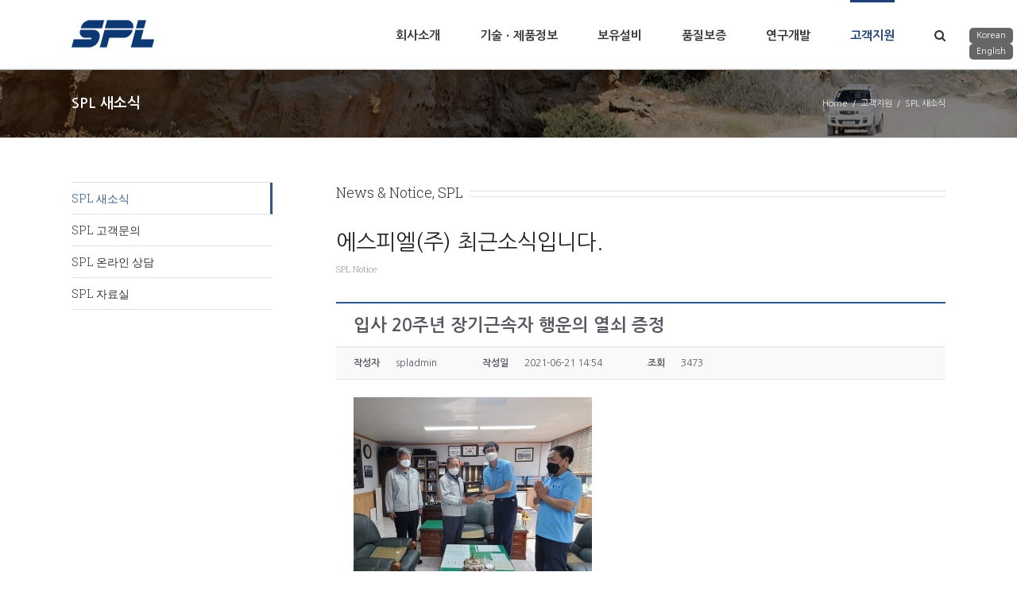

--- FILE ---
content_type: text/css
request_url: http://splautom.com/wp-content/plugins/kboard/skin/customer/style.css?ver=5.2
body_size: 16457
content:
@charset "utf-8";
/**
 * @author http://www.cosmosfarm.com/
 */

img { border: 0; }

.kboard-customer-button-small,
.kboard-customer-button-small:link,
.kboard-customer-button-small:visited { position: relative; display: inline-block; *display: inline; zoom: 1; margin: 0; padding: 0 10px; height: 28px; line-height: 28px; font-size: 13px; font-weight: normal; color: white; background-image: none; background-color: #aaaaaa; border: none; border-radius: 3px; text-decoration: none; cursor: pointer; vertical-align: middle; text-shadow: none; box-shadow: none; }
.kboard-customer-button-small:hover,
.kboard-customer-button-small:focus,
.kboard-customer-button-small:active { position: relative; display: inline-block; *display: inline; zoom: 1; margin: 0; padding: 0 10px; height: 28px; line-height: 28px; font-size: 13px; font-weight: normal; color: white; background-image: none; background-color: #aaaaaa; border: none; border-radius: 3px; text-decoration: none; cursor: pointer; vertical-align: middle; text-shadow: none; box-shadow: none; }

.kboard-customer-poweredby { float: left; padding-bottom: 15px; width: 100%; font-size: 13px; }
.kboard-customer-new-notify { display: inline-block; *display: inline; zoom: 1; padding: 2px 2px; line-height: 10px; font-size: 10px; color: white; background-color: #5bc0de; }
.kboard-customer-cut-strings { width: auto; overflow: hidden; white-space: nowrap; text-overflow: ellipsis; word-wrap: normal; }

#kboard-customer-list { display: inline-block; *display: inline; zoom: 1; margin: 0; width: 100%; }
#kboard-customer-list .kboard-header { float: left; margin-top: 0; width: 100%; }
#kboard-customer-list .kboard-category { float: left; padding-bottom: 5px; width: 50%; text-align: left; }
#kboard-customer-list .kboard-category select { display: inline-block; *display: inline; zoom: 1; margin: 0; padding: 5px 2px; font-size: 12px; width: 120px; color: #666666; border-radius: 3px; border: 1px solid #cccccc; box-shadow: none; }
#kboard-customer-list .kboard-search { float: right; padding-bottom: 15px; width: 50%; text-align: right; }
#kboard-customer-list .kboard-search select { display: inline-block; *display: inline; zoom: 1; margin: 0; padding: 5px 2px; width: 80px; height: auto; font-size: 12px; color: #666666; border-radius: 3px; border: 1px solid #cccccc; vertical-align: middle; box-shadow: none; }
#kboard-customer-list .kboard-search input { display: inline-block; *display: inline; zoom: 1; margin: 0; padding: 6px 2px; width: 120px; height: auto; font-size: 12px; color: #666666; border-radius: 3px; border: 1px solid #cccccc; line-height: 12px; vertical-align: middle; box-shadow: none; }
#kboard-customer-list .kboard-list { float: left; width: 100%; background-color: white; }
#kboard-customer-list .kboard-list table { display: table; table-layout: fixed; width: 100%; border: 0; font-size: 13px; border-collapse: collapse; }
#kboard-customer-list .kboard-list table a { color: black; text-decoration: none; border: 0; box-shadow: none; }
#kboard-customer-list .kboard-list table tr { border: 0; }
#kboard-customer-list .kboard-list table td { padding: 10px 0; height: auto; text-align: center; vertical-align: middle; }
#kboard-customer-list .kboard-list table td.kboard-list-uid { width: 72px; }
#kboard-customer-list .kboard-list table td.kboard-list-title { width: auto; }
#kboard-customer-list .kboard-list table td.kboard-list-title img { display: inline; margin: 0; width: 16px; height: 16px; vertical-align: middle; }
#kboard-customer-list .kboard-list table td.kboard-list-user { width: 80px; }
#kboard-customer-list .kboard-list table td.kboard-list-date { width: 75px; }
#kboard-customer-list .kboard-list table td.kboard-list-view { width: 55px; }
#kboard-customer-list .kboard-list thead tr td { font-weight: bold; color: #545861; border: 0; border-top: 2px solid #31568b; border-bottom: 1px solid #31568b; }
#kboard-customer-list .kboard-list tbody tr td { word-break: break-all; border: 0; border-bottom: 1px solid #e3e3e3; }
#kboard-customer-list .kboard-list tbody tr:hover { background-color: #f7f7f7; }
#kboard-customer-list .kboard-list tbody tr.kboard-list-notice { background-color: #f4f4f4; }
#kboard-customer-list .kboard-list tbody tr.kboard-list-notice td.kboard-list-uid { font-weight: bold; color: #515151; }
#kboard-customer-list .kboard-list tbody td.kboard-list-title { text-align: left; }
#kboard-customer-list .kboard-list tbody td.kboard-list-title img { display: inline; vertical-align: text-bottom; }
#kboard-customer-list .kboard-list .kboard-mobile-contents { display: none; font-size: 12px; color: #c2c2c2; }
#kboard-customer-list .kboard-list .kboard-mobile-contents .contents-item { padding: 0 5px 0 0; }
#kboard-customer-list .kboard-list .kboard-mobile-contents .contents-item img { width: 12px; height: 12px; vertical-align: middle; }
#kboard-customer-list .kboard-pagination { float: left; padding: 15px 0; width: 100%; }
#kboard-customer-list .kboard-pagination .kboard-pagination-pages { float: left; margin: 0; padding: 0; width: 100%; line-height: 40px; list-style: none; text-align: center; border: 0; }
#kboard-customer-list .kboard-pagination .kboard-pagination-pages li { display: inline-block; *display: inline; zoom: 1; margin: 0; padding: 0 1px; background: none; border: 0; list-style: none; }
#kboard-customer-list .kboard-pagination .kboard-pagination-pages li a { padding: 6px 11px; border: 1px solid #dddddd; text-decoration: none; font-size: 13px; color: #999999; background-color: white; box-shadow: none; }
#kboard-customer-list .kboard-pagination .kboard-pagination-pages li.active a { border: 1px solid #31568b; color: white; background-color: #31568b; }
#kboard-customer-list .kboard-pagination .kboard-pagination-pages li:before { display: none; }
#kboard-customer-list .kboard-pagination .kboard-pagination-pages li:after { display: none; }
#kboard-customer-list .kboard-control { float: left; padding: 15px 0 1px 0; width: 100%; text-align: right; }

#kboard-customer-editor { display: inline-block; *display: inline; zoom: 1; margin: 0; width: 100%; border-top:2px solid #31568b; }
#kboard-customer-editor select { display: inline; margin: 0; padding: 5px 2px; font-size: 12px; width: 30%; height: 28px; line-height: 28px; color: #666666; border-radius: 0; border: 0; border-bottom: 1px solid #cccccc; box-shadow: none; background-color: transparent; }
#kboard-customer-editor input[type=text],
#kboard-customer-editor input[type=email],
#kboard-customer-editor input[type=number],
#kboard-customer-editor input[type=data],
#kboard-customer-editor input[type=password] { display: inline; margin: 0; padding: 0px 5px; width: 30%; height: 28px; line-height: 28px; font-size: 12px; color: #666666; border-radius: 0; border: 0; box-shadow: none; background-color: transparent; }
#kboard-customer-editor input[type=file] { display: inline; margin: 0; padding: 0; width: 30%; font-size: 12px; color: #666666; border-radius: 0; border: 0; box-shadow: none; background-color: transparent; }
#kboard-customer-editor .kboard-attr-title input { width: 80%; }
#kboard-customer-editor .kboard-attr-row { float: left; padding: 0; width: 100%; background-color: white; }
#kboard-customer-editor .kboard-attr-row .attr-name { display: inline; float: left; margin: 0; padding: 0 10px 0 20px; width: 120px; background:#f8f8f8; border-bottom:1px solid #e5e5e5; line-height: 35px; color: #545861; font-size: 12px; font-weight: bold; }
#kboard-customer-editor .kboard-attr-row .attr-name img { display: inline; margin: 0; padding: 0; max-width: 100%; vertical-align: middle; }
#kboard-customer-editor .kboard-attr-row .attr-value { border-bottom:1px solid #e5e5e5; font-size: 12px; line-height: 35px; }
#kboard-customer-editor .kboard-attr-row .attr-value .attr-value-option { padding-right: 20px; cursor: pointer; }
#kboard-customer-editor .kboard-content { float: left; padding: 9px 0; width: 100%; text-align: center; background-color: white; border-bottom:1px solid #e3e3e3; }
#kboard-customer-editor .kboard-content textarea { display: inline; margin: 0; padding: 0; width: 98%; height: 250px; font-size: 12px; }
#kboard-customer-editor .kboard-control { float: left; padding: 15px 0; width: 100%; }
#kboard-customer-editor .kboard-control .left { position: static; float: left; }
#kboard-customer-editor .kboard-control .right { position: static; float: right; width: 50%; text-align: right; }

#kboard-customer-document { display: inline-block; *display: inline; zoom: 1; margin: 0; width: 100%; border-top:2px solid #31568b; }
#kboard-customer-document .kboard-document-wrap { float: left; width: 100%; background-color: white; }
#kboard-customer-document .kboard-title { float: left; width: 100%; }
#kboard-customer-document .kboard-title p { margin: 0; padding: 12px 22px; color: #545861; font-weight: bold; font-size: 22px; line-height: 30px; }
#kboard-customer-document .kboard-detail { clear: both; float: left; width: 100%; border-top: 1px solid #e3e3e3; border-bottom: 1px solid #e3e3e3; background-color: #f9f9f9; font-size: 12px; }
#kboard-customer-document .kboard-detail .detail-attr { display: inline-block; *display: inline; zoom: 1; float: left; margin: 0; padding: 12px 35px 12px 22px; }
#kboard-customer-document .kboard-detail .detail-attr .detail-name { float: left; font-weight: bold; color: #545861; text-align: right; }
#kboard-customer-document .kboard-detail .detail-attr .detail-value { float: left; padding-left: 20px; color: #545861; }
#kboard-customer-document .kboard-content { clear: both; float: left; width: 100%; min-height: 200px; border-bottom:1px solid #e3e3e3; }
#kboard-customer-document .kboard-content .content-view { margin: 0; padding: 22px; word-break: break-all; }
#kboard-customer-document .kboard-content .content-view img { margin-top: 0; margin-bottom: 0; max-width: 100%; }
#kboard-customer-document .kboard-content .content-view .thumbnail-area { text-align: center; }
#kboard-customer-document .kboard-document-action { display:none; padding: 0 22px 5px 22px; overflow: hidden; line-height: 1; }
#kboard-customer-document .kboard-document-action .left { position: static; float: left; }
#kboard-customer-document .kboard-document-action .right { position: static; float: right; text-align: right; }
#kboard-customer-document .kboard-attach { margin: 0 22px; padding: 10px 0 5px 0; font-size: 12px; overflow: hidden; line-height: 1; border-top: 1px dashed #ededed; }
#kboard-customer-document .kboard-button-action { margin: 0 0 5px 0; padding: 4px 5px; font-size: 12px; font-weight: normal; line-height: 12px; text-align: left; border: 1px solid #ededed; background: none; background-color: transparent; border-radius: 2px; letter-spacing: normal; cursor: pointer; vertical-align: middle; text-shadow: none; box-shadow: none; }
#kboard-customer-document .kboard-button-like { color: #ff5959; }
#kboard-customer-document .kboard-button-unlike { color: #3d62aa; }
#kboard-customer-document .kboard-button-print { color: gray; }
#kboard-customer-document .kboard-button-download { color: gray; }
#kboard-customer-document .kboard-comments-area { float: left; width: 100%; }
#kboard-customer-document .kboard-document-navi { float: left; padding-top: 15px; width: 100%; border-bottom:1px solid #e3e3e3; }
#kboard-customer-document .kboard-document-navi a { display: block; text-decoration: none; border: 0; font-size: 13px; line-height: 20px; box-shadow: none; color: #545861; }
#kboard-customer-document .kboard-document-navi .navi-document-title { display: block; }
#kboard-customer-document .kboard-document-navi .navi-arrow { position: absolute; display: block; }
#kboard-customer-document .kboard-document-navi .kboard-prev-document { position: relative; float: left; width: 45%; }
#kboard-customer-document .kboard-document-navi .kboard-prev-document .navi-document-title { padding-left: 15px; }
#kboard-customer-document .kboard-document-navi .kboard-prev-document .navi-arrow { left: 0; top: 0; }
#kboard-customer-document .kboard-document-navi .kboard-next-document { position: relative; float: right; width: 45%; text-align: right; }
#kboard-customer-document .kboard-document-navi .kboard-next-document .navi-document-title { padding-right: 15px; }
#kboard-customer-document .kboard-document-navi .kboard-next-document .navi-arrow { right: 0; top: 0; }
#kboard-customer-document .kboard-control { float: left; padding: 15px 0;  width: 100%; }
#kboard-customer-document .kboard-control .left { position: static; float: left; }
#kboard-customer-document .kboard-control .right { position: static; float: right; text-align: right; }

#kboard-customer-latest table { display: table; table-layout: fixed; width: 100%; border: 0; border-bottom: 1px solid #e3e3e3; }
#kboard-customer-latest table tr { padding: 0; border: 0; }
#kboard-customer-latest table th { padding: 5px 0; height: auto; border: 0; text-align: center; }
#kboard-customer-latest table td { padding: 5px 0; height: auto; border: 0; border-top: 1px solid #e3e3e3; }
#kboard-customer-latest table .kboard-latest-title { padding-left: 5px; font-size: 13px; }
#kboard-customer-latest table .kboard-latest-date { width: 80px; text-align: center; font-size: 13px; }

@media screen and (max-width: 600px) {
	#kboard-customer-list .kboard-category { padding: 0; width: 100%; text-align: center; }
	#kboard-customer-list .kboard-category select { margin-bottom: 5px; width: 100%; }
	#kboard-customer-list .kboard-search { clear: both; float: left; width: 100%; text-align: center; }
	#kboard-customer-list .kboard-search select { float: left; margin-right: 1%; width: 29%; }
	#kboard-customer-list .kboard-search input { float: left; margin-right: 1%; width: 49%; }
	#kboard-customer-list .kboard-search button { float: left; width: 20%; }
	#kboard-customer-list .kboard-list table { border-top: 1px solid #e3e3e3; }
	#kboard-customer-list .kboard-list table thead { display: none; }
	#kboard-customer-list .kboard-list table td.kboard-list-title { padding: 5px; }
	#kboard-customer-list .kboard-list table td.kboard-list-title .kboard-customer-cut-strings { line-height: 40px; }
	#kboard-customer-list .kboard-list table td.kboard-list-uid,
	#kboard-customer-list .kboard-list table td.kboard-list-user,
	#kboard-customer-list .kboard-list table td.kboard-list-date,
	#kboard-customer-list .kboard-list table td.kboard-list-view { display: none; }
	#kboard-customer-list .kboard-list .kboard-mobile-contents { display: block; }
	#kboard-customer-list .kboard-pagination .kboard-pagination-pages li { display: none; }
	#kboard-customer-list .kboard-pagination .kboard-pagination-pages li.first-page,
	#kboard-customer-list .kboard-pagination .kboard-pagination-pages li.last-page { display: inline-block; *display: inline; zoom: 1; }
	#kboard-customer-list .kboard-pagination .kboard-pagination-pages li.prev-page,
	#kboard-customer-list .kboard-pagination .kboard-pagination-pages li.next-page { display: inline-block; *display: inline; zoom: 1; }
	#kboard-customer-list .kboard-pagination .kboard-pagination-pages li.prev-page a,
	#kboard-customer-list .kboard-pagination .kboard-pagination-pages li.next-page a { padding: 6px 18px; }
	#kboard-customer-list .kboard-pagination .kboard-pagination-pages li.active { display: inline-block; *display: inline; zoom: 1; }
	
	#kboard-customer-editor select,
	#kboard-customer-editor input[type=text],
	#kboard-customer-editor input[type=email],
	#kboard-customer-editor input[type=number],
	#kboard-customer-editor input[type=data],
	#kboard-customer-editor input[type=password],
	#kboard-customer-editor input[type=file] { width: 100%; }
	#kboard-customer-editor .kboard-attr-row { padding: 10px 0; }
	#kboard-customer-editor .kboard-attr-row .attr-name { padding: 0; width: 100%; font-size: 14px; }
	
	#kboard-customer-document .kboard-title p { padding: 10px 5px; font-size: 18px; }
	#kboard-customer-document .kboard-content .content-view { padding: 10px 5px; }
	#kboard-customer-document .kboard-detail .detail-attr { clear: both; padding: 10px 5px; line-height: normal; }
	#kboard-customer-document .kboard-document-action { padding: 10px 5px 5px 5px; }
	#kboard-customer-document .kboard-attach { margin: 0 5px; padding: 10px 0 5px 0; }
	#kboard-customer-document .kboard-document-navi .kboard-prev-document { width: 100%; }
	#kboard-customer-document .kboard-document-navi .kboard-next-document { margin-top: 10px; float: left; width: 100%; text-align: left; }
}

--- FILE ---
content_type: text/css
request_url: http://splautom.com/wp-content/plugins/kboard/skin/gallery_EN/style.css?ver=5.2
body_size: 17080
content:
@charset "utf-8";
/**
 * @author http://www.cosmosfarm.com/
 */

img { border: 0; }

.kboard-thumbnail-button-small,
.kboard-thumbnail-button-small:link,
.kboard-thumbnail-button-small:visited { position: relative; display: inline-block; *display: inline; zoom: 1; margin: 0; padding: 0 10px; height: 28px; line-height: 28px; font-size: 13px; font-weight: normal; color: white; background-image: none; background-color: #428bca; border: none; border-radius: 3px; text-decoration: none; cursor: pointer; vertical-align: middle; text-shadow: none; box-shadow: none; }
.kboard-thumbnail-button-small:hover,
.kboard-thumbnail-button-small:focus,
.kboard-thumbnail-button-small:active { position: relative; display: inline-block; *display: inline; zoom: 1; margin: 0; padding: 0 10px; height: 28px; line-height: 28px; font-size: 13px; font-weight: normal; color: white; background-image: none; background-color: #428bca; border: none; border-radius: 3px; text-decoration: none; cursor: pointer; vertical-align: middle; text-shadow: none; box-shadow: none; }

.kboard-thumbnail-poweredby { float: left; padding-bottom: 15px; width: 100%; font-size: 13px; }
.kboard-thumbnail-new-notify { display: inline-block; *display: inline; zoom: 1; padding: 2px 2px; line-height: 10px; font-size: 10px; color: white; background-color: #5bc0de; }
.kboard-thumbnail-cut-strings { width: auto; padding:0px 10px; overflow: hidden; white-space: nowrap; text-overflow: ellipsis; text-align:center; word-wrap: normal; }

#kboard-thumbnail-list { display: inline-block; *display: inline; zoom: 1; margin: 0; width: 100%; }
#kboard-thumbnail-list .kboard-header { float: left; margin-top: 0; width: 100%; }
#kboard-thumbnail-list .kboard-category { float: left; padding-bottom: 5px; width: 50%; text-align: left; }
#kboard-thumbnail-list .kboard-category select { display: inline-block; *display: inline; zoom: 1; margin: 0; padding: 5px 2px; font-size: 12px; width: 120px; color: #666666; border-radius: 3px; border: 1px solid #cccccc; box-shadow: none; }
#kboard-thumbnail-list .kboard-search { float: right; padding-bottom: 15px; width: 50%; text-align: right; }
#kboard-thumbnail-list .kboard-search select { display: inline-block; *display: inline; zoom: 1; margin: 0; padding: 5px 2px; width: 80px; height: auto; font-size: 12px; color: #666666; border-radius: 3px; border: 1px solid #cccccc; vertical-align: middle; box-shadow: none; }
#kboard-thumbnail-list .kboard-search input { display: inline-block; *display: inline; zoom: 1; margin: 0; padding: 6px 2px; width: 120px; height: auto; font-size: 12px; color: #666666; border-radius: 3px; border: 1px solid #cccccc; line-height: 12px; vertical-align: middle; box-shadow: none; }
#kboard-thumbnail-list .kboard-list { float: left; width: 100%; padding:15px 0px; background-color: white; border-top: 2px solid #31568b; border-bottom:1px solid #e5e5e5; }
#kboard-thumbnail-list .kboard-list table { display: table; table-layout: fixed; width: 100%; border: 0; font-size: 13px; border-collapse: collapse; }
#kboard-thumbnail-list .kboard-list table a { color: black; text-decoration: none; border: 0; box-shadow: none; }
#kboard-thumbnail-list .kboard-list table tr { border: 0; }
#kboard-thumbnail-list .kboard-list table td { padding: 10px 0; height: auto; text-align: center; vertical-align: middle; }
#kboard-thumbnail-list .kboard-list table td.kboard-list-uid { width: 72px; }
#kboard-thumbnail-list .kboard-list table td.kboard-list-thumbnail { width: 130px; }
#kboard-thumbnail-list .kboard-list table td.kboard-list-thumbnail .icon-picture { font-size: 14px; }
#kboard-thumbnail-list .kboard-list table td.kboard-list-thumbnail img { display: inline; vertical-align: middle; max-width: 100%; }
#kboard-thumbnail-list .kboard-list table td.kboard-list-title { width: auto; }
#kboard-thumbnail-list .kboard-list table td.kboard-list-title img { display: inline; margin: 0; width: 16px; height: 16px; vertical-align: middle; }
#kboard-thumbnail-list .kboard-list table td.kboard-list-user { width: 80px; }
#kboard-thumbnail-list .kboard-list table td.kboard-list-date { width: 75px; }
#kboard-thumbnail-list .kboard-list table td.kboard-list-view { width: 55px; }
#kboard-thumbnail-list .kboard-list thead tr td { font-weight: bold; color: #545861; border: 0; }
#kboard-thumbnail-list .kboard-list tbody tr td { word-break: break-all; border: 0; }
#kboard-thumbnail-list .kboard-list tbody tr:hover { background-color: #f7f7f7; }
#kboard-thumbnail-list .kboard-list tbody tr.kboard-list-notice { background-color: #f4f4f4; }
#kboard-thumbnail-list .kboard-list tbody tr.kboard-list-notice td.kboard-list-uid { font-weight: bold; color: #515151; }
#kboard-thumbnail-list .kboard-list tbody td.kboard-list-title { text-align: left; }
#kboard-thumbnail-list .kboard-list tbody td.kboard-list-title img { display: inline; vertical-align: text-bottom; }
#kboard-thumbnail-list .kboard-list .kboard-mobile-contents { display: none; font-size: 12px; color: #c2c2c2; }
#kboard-thumbnail-list .kboard-list .kboard-mobile-contents .contents-item { padding: 0 5px 0 0; }
#kboard-thumbnail-list .kboard-list .kboard-mobile-contents .contents-item img { width: 12px; height: 12px; vertical-align: middle; }
#kboard-thumbnail-list .kboard-pagination { float: left; padding: 15px 0; width: 100%; }
#kboard-thumbnail-list .kboard-pagination .kboard-pagination-pages { float: left; margin: 0; padding: 0; width: 100%; line-height: 40px; list-style: none; text-align: center; border: 0; }
#kboard-thumbnail-list .kboard-pagination .kboard-pagination-pages li { display: inline-block; *display: inline; zoom: 1; margin: 0; padding: 0 1px; background: none; border: 0; list-style: none; }
#kboard-thumbnail-list .kboard-pagination .kboard-pagination-pages li a { padding: 6px 11px; border: 1px solid #dddddd; text-decoration: none; font-size: 13px; color: #999999; background-color: white; box-shadow: none; }
#kboard-thumbnail-list .kboard-pagination .kboard-pagination-pages li.active a { border: 1px solid #d9534f; color: white; background-color: #d9534f; }
#kboard-thumbnail-list .kboard-pagination .kboard-pagination-pages li:before { display: none; }
#kboard-thumbnail-list .kboard-pagination .kboard-pagination-pages li:after { display: none; }
#kboard-thumbnail-list .kboard-control { float: left; padding: 15px 0 1px 0; width: 100%; text-align: right; }

#kboard-thumbnail-editor { display: inline-block; *display: inline; zoom: 1; margin: 0; width: 100%; border-top:2px solid #31568b; }
#kboard-thumbnail-editor select { display: inline; margin: 0; padding: 5px 2px; font-size: 12px; width: 30%; height: 28px; line-height: 28px; color: #666666; border-radius: 0; border: 0; border-bottom: 1px solid #cccccc; box-shadow: none; background-color: transparent; }
#kboard-thumbnail-editor input[type=text],
#kboard-thumbnail-editor input[type=email],
#kboard-thumbnail-editor input[type=number],
#kboard-thumbnail-editor input[type=data],
#kboard-thumbnail-editor input[type=password] { display: inline; margin: 0; padding: 0px 5px; width: 30%; height: 28px; line-height: 28px; font-size: 12px; color: #666666; border-radius: 0; border: 0; background-color: transparent; }
#kboard-thumbnail-editor input[type=file] { display: inline; margin: 0; padding: 0; width: 30%; font-size: 12px; color: #666666; border-radius: 0; border: 0; box-shadow: none; background-color: transparent; }
#kboard-thumbnail-editor .kboard-attr-title input { width: 80%; }
#kboard-thumbnail-editor .kboard-attr-row { float: left; padding: 0; width: 100%; background-color: white; }
#kboard-thumbnail-editor .kboard-attr-row .attr-name { display: inline; float: left; margin: 0; padding: 0 10px 0 20px; width: 120px; line-height: 35px; background:#f8f8f8; border-bottom:1px solid #e5e5e5; color: #545861; font-size: 12px; font-weight: bold; }
#kboard-thumbnail-editor .kboard-attr-row .attr-name img { display: inline; margin: 0; padding: 0; max-width: 100%; vertical-align: middle; }
#kboard-thumbnail-editor .kboard-attr-row .attr-value { font-size: 12px; line-height: 35px; border-bottom:1px solid #e5e5e5; }
#kboard-thumbnail-editor .kboard-attr-row .attr-value .attr-value-option { padding-right: 20px; cursor: pointer; }
#kboard-thumbnail-editor .kboard-content { float: left; padding: 9px 0; width: 100%; text-align: center; background-color: white; border-bottom:1px solid #e3e3e3; }
#kboard-thumbnail-editor .kboard-content textarea { display: inline; margin: 0; padding: 0; width: 98%; height: 250px; font-size: 12px; }
#kboard-thumbnail-editor .kboard-control { float: left; padding: 15px 0; width: 100%; }
#kboard-thumbnail-editor .kboard-control .left { position: static; float: left; }
#kboard-thumbnail-editor .kboard-control .right { position: static; float: right; width: 50%; text-align: right; }
#kboard-thumbnail-editor .add_media {display:none}

#kboard-thumbnail-document { display: inline-block; *display: inline; zoom: 1; margin: 0; width: 100%; border-top:2px solid #31568b; }
#kboard-thumbnail-document .kboard-document-wrap { float: left; width: 100%; background-color: white; }
#kboard-thumbnail-document .kboard-title { float: left; width: 100%; }
#kboard-thumbnail-document .kboard-title p { margin: 0; padding: 12px 22px; color: #545861; font-weight: bold; font-size: 22px; line-height: 30px; }
#kboard-thumbnail-document .kboard-detail { clear: both; float: left; width: 100%; border-top: 1px solid #e3e3e3; border-bottom: 1px solid #e3e3e3; background-color: #f9f9f9; font-size: 12px; }
#kboard-thumbnail-document .kboard-detail .detail-attr { display: inline-block; *display: inline; zoom: 1; float: left; margin: 0; padding: 12px 35px 12px 22px; }
#kboard-thumbnail-document .kboard-detail .detail-attr .detail-name { float: left; font-weight: bold; color: #545861; text-align: right; }
#kboard-thumbnail-document .kboard-detail .detail-attr .detail-value { float: left; padding-left: 20px; color: #545861; }
#kboard-thumbnail-document .kboard-detail .detail-attr .detail-value img { vertical-align: middle; }
#kboard-thumbnail-document .kboard-content { clear: both; float: left; width: 100%; min-height: 200px; border-bottom:1px solid #e3e3e3; }
#kboard-thumbnail-document .kboard-content .content-view { margin: 0; padding: 22px; word-break: break-all; }
#kboard-thumbnail-document .kboard-content .content-view img { margin-top: 0; margin-bottom: 0; max-width: 100%; }
#kboard-thumbnail-document .kboard-content .content-view .thumbnail-area { text-align: center; }
#kboard-thumbnail-document .kboard-document-action { padding: 0 22px 5px 22px; overflow: hidden; line-height: 1; }
#kboard-thumbnail-document .kboard-document-action .left { position: static; float: left; }
#kboard-thumbnail-document .kboard-document-action .right { position: static; float: right; text-align: right; }
#kboard-thumbnail-document .kboard-attach { margin: 0 22px; padding: 10px 0 5px 0; font-size: 12px; overflow: hidden; line-height: 1; border-top: 1px dashed #ededed; }
#kboard-thumbnail-document .kboard-button-action { margin: 0 0 5px 0; padding: 4px 5px; font-size: 12px; font-weight: normal; line-height: 12px; text-align: left; border: 1px solid #ededed; background: none; background-color: transparent; border-radius: 2px; letter-spacing: normal; cursor: pointer; vertical-align: middle; text-shadow: none; box-shadow: none; }
#kboard-thumbnail-document .kboard-button-like { color: #ff5959; }
#kboard-thumbnail-document .kboard-button-unlike { color: #3d62aa; }
#kboard-thumbnail-document .kboard-button-print { color: gray; }
#kboard-thumbnail-document .kboard-button-download { color: gray; }
#kboard-thumbnail-document .kboard-comments-area { float: left; width: 100%; }
#kboard-thumbnail-document .kboard-document-navi { float: left; padding: 15px 0px; width: 100%; border-bottom:1px solid #e3e3e3; }
#kboard-thumbnail-document .kboard-document-navi a { display: block; text-decoration: none; border: 0; font-size: 13px; line-height: 20px; box-shadow: none; color: #545861; }
#kboard-thumbnail-document .kboard-document-navi .navi-document-title { display: block; }
#kboard-thumbnail-document .kboard-document-navi .navi-arrow { position: absolute; display: block; }
#kboard-thumbnail-document .kboard-document-navi .kboard-prev-document { position: relative; float: left; width: 45%; }
#kboard-thumbnail-document .kboard-document-navi .kboard-prev-document .navi-document-title { padding-left: 15px; }
#kboard-thumbnail-document .kboard-document-navi .kboard-prev-document .navi-arrow { left: 0; top: 0; }
#kboard-thumbnail-document .kboard-document-navi .kboard-next-document { position: relative; float: right; width: 45%; text-align: right; }
#kboard-thumbnail-document .kboard-document-navi .kboard-next-document .navi-document-title { padding-right: 15px; }
#kboard-thumbnail-document .kboard-document-navi .kboard-next-document .navi-arrow { right: 0; top: 0; }
#kboard-thumbnail-document .kboard-control { float: left; padding: 15px 0;  width: 100%; }
#kboard-thumbnail-document .kboard-control .left { position: static; float: left; }
#kboard-thumbnail-document .kboard-control .right { position: static; float: right; text-align: right; }

#kboard-thumbnail-latest table { display: table; table-layout: fixed; width: 100%; border: 0; border-bottom: 1px solid #e3e3e3; }
#kboard-thumbnail-latest table tr { padding: 0; border: 0; }
#kboard-thumbnail-latest table th { padding: 5px 0; height: auto; border: 0; text-align: center; }
#kboard-thumbnail-latest table td { padding: 5px 0; height: auto; border: 0; border-top: 1px solid #e3e3e3; }
#kboard-thumbnail-latest table .kboard-latest-title { padding-left: 5px; font-size: 13px; }
#kboard-thumbnail-latest table .kboard-latest-date { width: 80px; text-align: center; font-size: 13px; }

@media screen and (max-width: 600px) {
	#kboard-thumbnail-list .kboard-category { padding: 0; width: 100%; text-align: center; }
	#kboard-thumbnail-list .kboard-category select { margin-bottom: 5px; width: 100%; }
	#kboard-thumbnail-list .kboard-search { clear: both; float: left; width: 100%; text-align: center; }
	#kboard-thumbnail-list .kboard-search select { float: left; margin-right: 1%; width: 29%; }
	#kboard-thumbnail-list .kboard-search input { float: left; margin-right: 1%; width: 49%; }
	#kboard-thumbnail-list .kboard-search button { float: left; width: 20%; }
	#kboard-thumbnail-list .kboard-list table { border-top: 1px solid #e3e3e3; }
	#kboard-thumbnail-list .kboard-list table thead { display: none; }
	#kboard-thumbnail-list .kboard-list table td.kboard-list-thumbnail { padding: 5px; width: 100px; }
	#kboard-thumbnail-list .kboard-list table td.kboard-list-title .kboard-thumbnail-cut-strings { line-height: 40px; }
	#kboard-thumbnail-list .kboard-list table td.kboard-list-uid,
	#kboard-thumbnail-list .kboard-list table td.kboard-list-user,
	#kboard-thumbnail-list .kboard-list table td.kboard-list-date,
	#kboard-thumbnail-list .kboard-list table td.kboard-list-view { display: none; }
	#kboard-thumbnail-list .kboard-list .kboard-mobile-contents { display: block; }
	#kboard-thumbnail-list .kboard-pagination .kboard-pagination-pages li { display: none; }
	#kboard-thumbnail-list .kboard-pagination .kboard-pagination-pages li.first-page,
	#kboard-thumbnail-list .kboard-pagination .kboard-pagination-pages li.last-page { display: inline-block; *display: inline; zoom: 1; }
	#kboard-thumbnail-list .kboard-pagination .kboard-pagination-pages li.prev-page,
	#kboard-thumbnail-list .kboard-pagination .kboard-pagination-pages li.next-page { display: inline-block; *display: inline; zoom: 1; }
	#kboard-thumbnail-list .kboard-pagination .kboard-pagination-pages li.prev-page a,
	#kboard-thumbnail-list .kboard-pagination .kboard-pagination-pages li.next-page a { padding: 6px 18px; }
	#kboard-thumbnail-list .kboard-pagination .kboard-pagination-pages li.active { display: inline-block; *display: inline; zoom: 1; }
	
	#kboard-thumbnail-editor select,
	#kboard-thumbnail-editor input[type=text],
	#kboard-thumbnail-editor input[type=email],
	#kboard-thumbnail-editor input[type=number],
	#kboard-thumbnail-editor input[type=data],
	#kboard-thumbnail-editor input[type=password],
	#kboard-thumbnail-editor input[type=file] { width: 100%; }
	#kboard-thumbnail-editor .kboard-attr-row { padding: 10px 0; }
	#kboard-thumbnail-editor .kboard-attr-row .attr-name { padding: 0; width: 100%; font-size: 14px; }
	
	#kboard-thumbnail-document .kboard-title p { padding: 10px 5px; font-size: 18px; }
	#kboard-thumbnail-document .kboard-content .content-view { padding: 10px 5px; }
	#kboard-thumbnail-document .kboard-detail .detail-attr { clear: both; padding: 10px 5px; line-height: normal; }
	#kboard-thumbnail-document .kboard-document-action { padding: 10px 5px 5px 5px; }
	#kboard-thumbnail-document .kboard-attach { margin: 0 5px; padding: 10px 0 5px 0; }
	#kboard-thumbnail-document .kboard-document-navi .kboard-prev-document { width: 100%; }
	#kboard-thumbnail-document .kboard-document-navi .kboard-next-document { margin-top: 10px; float: left; width: 100%; text-align: left; }
}

--- FILE ---
content_type: application/javascript
request_url: http://splautom.com/js/jquery.jqtransform.js
body_size: 5977
content:
/*	********************************************
	*
	* jqTransform
	* by mathieu vilaplana mvilaplana@dfc-e.com
	* Designer ghyslain armand garmand@dfc-e.com
	*
	*
	* Version 1.0 25.09.08
	* Version 1.1 06.08.09
	* Add event click on Checkbox and Radio
	* Auto calculate the size of a select element
	* Can now, disabled the elements
	* Correct bug in ff if click on select (overflow=hidden)
	* No need any more preloading !!
	*
********************************************	*/

(function($){
	var defaultOptions = {preloadImg:true};
	var jqTransformImgPreloaded = false;

	/***************************
					Labels
	***************************/
	var jqTransformGetLabel = function(objfield){
		var selfForm = $(objfield.get(0).form);
		var oLabel = objfield.next();
		if(!oLabel.is('label')) {
			oLabel = objfield.prev();
			if(oLabel.is('label')){
				var inputname = objfield.attr('id');
				if(inputname){
					oLabel = selfForm.find('label[for="'+inputname+'"]');
				}
			}
		}
		if(oLabel.is('label')){return oLabel.css('cursor','pointer');}
		return false;
	};

	/* Hide all open selects */
	var jqTransformHideSelect = function(oTarget){
		var ulVisible = $('.jq_sel ul:visible');
		ulVisible.each(function(){
			var oSelect = $(this).parents(".jq_sel:first").find("select").get(0);
			//do not hide if click on the label object associated to the select
			if( !(oTarget && oSelect.oLabel && oSelect.oLabel.get(0) == oTarget.get(0)) ){$(this).hide();$(this).parent().css({zIndex: '20'});}
		});
	};

	/* Check for an external click */
	var jqTransformCheckExternalClick = function(event) {
		if ($(event.target).parents('.jq_sel').length === 0) { jqTransformHideSelect($(event.target));};
	};

	/* Apply document listener */
	var jqTransformAddDocumentListener = function (){
		$(document).mousedown(jqTransformCheckExternalClick);
	};

	/* Add a new handler for the reset action */
	var jqTransformReset = function(f){
		var sel;
		$('.jq_sel select', f).each(function(){sel = (this.selectedIndex<0) ? 0 : this.selectedIndex; $('ul', $(this).parent()).each(function(){$('a:eq('+ sel +')', this).click();});});
	};

	/***************************
					Select
	***************************/
	$.fn.jqTransSelect = function(){
		return this.each(function(index){
			var $select = $(this);

			if($select.hasClass('jq_sel_hide')) {return;}
			if($select.attr('multiple')) {return;}

			var oLabel  =  jqTransformGetLabel($select);
			/* First thing we do is Wrap it */
			var $wrapper = $select
				.addClass('jq_sel_hide')
				.wrap('<div class="jq_sel"></div>')
				.parent()
				.css({zIndex: 20-index});

			/* Now add the html for the select */
			$wrapper.prepend('<div><span></span><a href="#" class="jqTransformSelectOpen"></a></div><ul></ul>');
			var $ul = $('ul', $wrapper).hide();

			/* Now we add the options */
			$('option', this).each(function(i){
				var oLi = $('<li><a href="#" index="'+ i +'">'+ $(this).html() +'</a></li>');
				$ul.append(oLi);
			});

			/* Add click handler to the a */
			$ul.find('a').click(function(){
					$('a.selected', $wrapper).removeClass('selected');
					$(this).addClass('selected');	
					/* Fire the onchange event */
					if ($select[0].selectedIndex != $(this).attr('index') && $select[0].onchange) { $select[0].selectedIndex = $(this).attr('index'); $select[0].onchange(); }
					$select[0].selectedIndex = $(this).attr('index');
					$('span:eq(0)', $wrapper).html($(this).html());
					$ul.hide();
					$wrapper.css({zIndex: '20'})
					return false;
			});

			/* Set the default */
			$('a:eq('+ this.selectedIndex +')', $ul).click();
			$('span:first', $wrapper).click(function(){$("a.jqTransformSelectOpen",$wrapper).trigger('click');});
			oLabel && oLabel.click(function(){$("a.jqTransformSelectOpen",$wrapper).trigger('click');});
			this.oLabel = oLabel;

			/* Apply the click handler to the Open */
			var oLinkOpen = $('a.jqTransformSelectOpen', $wrapper)
				.click(function(){
					//Check if box is already open to still allow toggle, but close all other selects
					if( $ul.css('display') == 'none' ) {jqTransformHideSelect();$wrapper.css({zIndex: '50'});}
					if($select.attr('disabled')){
						return false;
						$wrapper.css({zIndex: '20'});
					}
					$ul.slideToggle('fast', function(){
						var offSet = ($('a.selected', $ul).offset().top - $ul.offset().top);
						$ul.animate({scrollTop: offSet});
						if( $ul.css('display') == 'none' ) {$wrapper.css({zIndex: '20'});}
					});
					return false;
				});

			// Set the new width
			var iSelectWidth = $select.outerWidth();
			var oSpan = $('span:first',$wrapper);
			var newWidth = (iSelectWidth > oSpan.innerWidth())?iSelectWidth+oLinkOpen.outerWidth():$wrapper.width();
			$wrapper.parents(".comm_sel").css('width',newWidth);
			$ul.css('width',newWidth);

			// Calculate the height if necessary, less elements that the default height
			// show the ul to calculate the block, if ul is not displayed li height value is 0
			$ul.css({display:'block',visibility:'hidden'});
			var iSelectHeight = ($('li',$ul).length)*($('li:first',$ul).height());//+1 else bug ff
			(iSelectHeight < $ul.height()) && $ul.css({height:iSelectHeight,'overflow':'hidden'});//hidden else bug with ff
			$ul.css({display:'none',visibility:'visible'});
		});
	};

	$.fn.jqTransform = function(options){
		var opt = $.extend({},defaultOptions,options);

		/* each form */
		 return this.each(function(){
			var selfForm = $(this);
			if(selfForm.hasClass('jqtransformdone')) {return;}
			selfForm.addClass('jqtransformdone');

			if( $('select', this).jqTransSelect().length > 0 ){jqTransformAddDocumentListener();}
			selfForm.bind('reset',function(){var action = function(){jqTransformReset(this);}; window.setTimeout(action, 10);});
		}); /* End Form each */
	};/* End the Plugin */
})(jQuery);